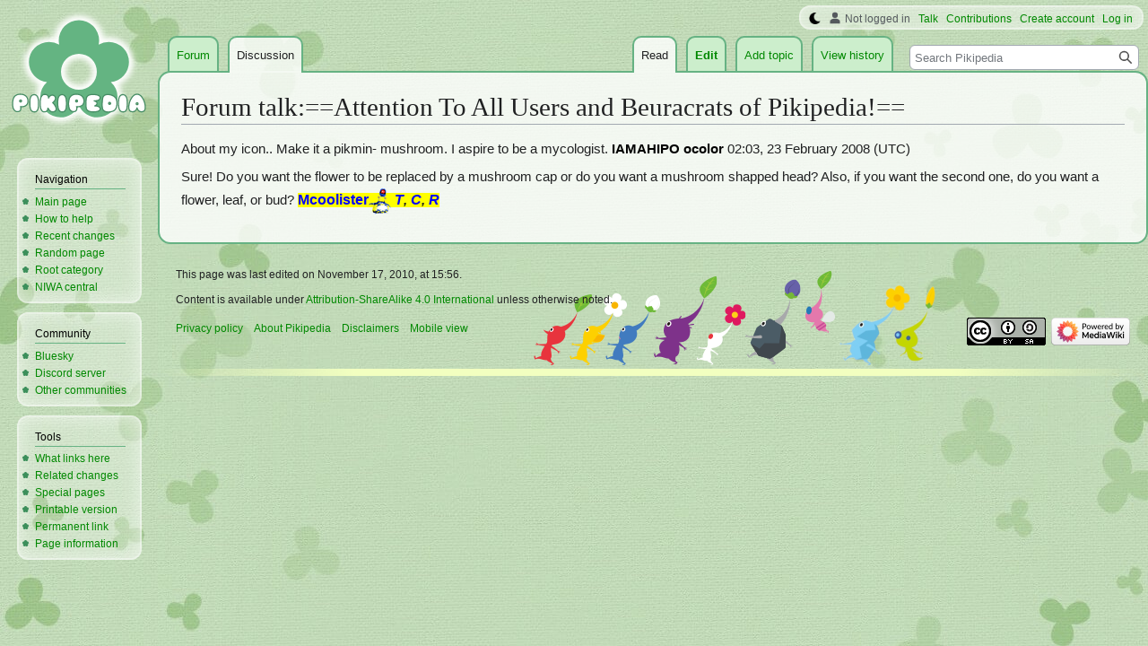

--- FILE ---
content_type: text/html; charset=UTF-8
request_url: https://www.pikminwiki.com/Forum_talk:%3D%3DAttention_To_All_Users_and_Beuracrats_of_Pikipedia!%3D%3D
body_size: 6276
content:
<!DOCTYPE html>
<html class="client-nojs" lang="en" dir="ltr">
<head>
<meta charset="UTF-8"/>
<title>Forum talk:==Attention To All Users and Beuracrats of Pikipedia!== - Pikipedia, the Pikmin wiki</title>
<script>document.documentElement.className="client-js";RLCONF={"wgBreakFrames":false,"wgSeparatorTransformTable":["",""],"wgDigitTransformTable":["",""],"wgDefaultDateFormat":"mdy","wgMonthNames":["","January","February","March","April","May","June","July","August","September","October","November","December"],"wgRequestId":"285a285478c0873c53682589","wgCSPNonce":false,"wgCanonicalNamespace":"Forum_talk","wgCanonicalSpecialPageName":false,"wgNamespaceNumber":111,"wgPageName":"Forum_talk:==Attention_To_All_Users_and_Beuracrats_of_Pikipedia!==","wgTitle":"==Attention To All Users and Beuracrats of Pikipedia!==","wgCurRevisionId":61894,"wgRevisionId":61894,"wgArticleId":7141,"wgIsArticle":true,"wgIsRedirect":false,"wgAction":"view","wgUserName":null,"wgUserGroups":["*"],"wgCategories":[],"wgPageContentLanguage":"en","wgPageContentModel":"wikitext","wgRelevantPageName":"Forum_talk:==Attention_To_All_Users_and_Beuracrats_of_Pikipedia!==","wgRelevantArticleId":7141,"wgIsProbablyEditable":true,"wgRelevantPageIsProbablyEditable":true,"wgRestrictionEdit":[],"wgRestrictionMove":[],"wgMFDisplayWikibaseDescriptions":{"search":false,"nearby":false,"watchlist":false,"tagline":false},"wgVector2022PreviewPages":[],"wgMediaViewerOnClick":true,"wgMediaViewerEnabledByDefault":false,"wgPopupsFlags":4};
RLSTATE={"ext.gadget.StaffHighlights":"ready","ext.gadget.ResponsiveStyle":"ready","ext.gadget.MainPageStyle":"ready","ext.gadget.NavboxStyle":"ready","ext.gadget.GlobalStyle":"ready","ext.gadget.SharedVector":"ready","ext.gadget.GreenUI":"ready","site.styles":"ready","user.styles":"ready","user":"ready","user.options":"loading","skins.vector.styles.legacy":"ready"};RLPAGEMODULES=["site","mediawiki.page.ready","skins.vector.legacy.js","mmv.head","mmv.bootstrap.autostart","ext.gadget.GlobalScript","ext.gadget.Countdown","ext.gadget.VideoResizer","ext.gadget.ExplainTooltips","ext.gadget.RecentChangesRefresh","ext.gadget.DarkToggle","ext.gadget.Switchable","ext.gadget.Hideable","ext.popups"];</script>
<script>(RLQ=window.RLQ||[]).push(function(){mw.loader.implement("user.options@12s5i",function($,jQuery,require,module){mw.user.tokens.set({"patrolToken":"+\\","watchToken":"+\\","csrfToken":"+\\"});});});</script>
<link rel="stylesheet" href="/load.php?lang=en&amp;modules=skins.vector.styles.legacy&amp;only=styles&amp;skin=vector"/>
<script async="" src="/load.php?lang=en&amp;modules=startup&amp;only=scripts&amp;raw=1&amp;skin=vector"></script>
<meta name="ResourceLoaderDynamicStyles" content=""/>
<link rel="stylesheet" href="/load.php?lang=en&amp;modules=ext.gadget.GlobalStyle%2CGreenUI%2CMainPageStyle%2CNavboxStyle%2CResponsiveStyle%2CSharedVector%2CStaffHighlights&amp;only=styles&amp;skin=vector"/>
<link rel="stylesheet" href="/load.php?lang=en&amp;modules=site.styles&amp;only=styles&amp;skin=vector"/>
<meta name="generator" content="MediaWiki 1.39.17"/>
<meta name="format-detection" content="telephone=no"/>
<meta name="theme-color" content="#66B283"/>
<meta name="description" content="About my icon.. Make it a pikmin- mushroom. I aspire to be a mycologist. IAMAHIPO ocolor 02:03, 23 February 2008 Sure! Do you want the flower to be replaced by a mushroom cap or do you want a mushroom shapped head? Also, if you want the second one,..."/>
<meta name="twitter:site" content="@PikipediaTweets"/>
<meta name="twitter:card" content="summary_large_image"/>
<link rel="alternate" type="application/x-wiki" title="Edit" href="/Forum_talk:%3D%3DAttention_To_All_Users_and_Beuracrats_of_Pikipedia!%3D%3D?action=edit"/>
<link rel="apple-touch-icon" href="https://pikmin.wiki.gallery/images/apple-touch-icon.png"/>
<link rel="icon" href="https://pikmin.wiki.gallery/favicon.ico"/>
<link rel="search" type="application/opensearchdescription+xml" href="/opensearch_desc.php" title="Pikipedia"/>
<link rel="EditURI" type="application/rsd+xml" href="https://www.pikminwiki.com/api.php?action=rsd"/>
<link rel="license" href="https://creativecommons.org/licenses/by-sa/4.0/"/>
<link rel="alternate" type="application/atom+xml" title="Pikipedia Atom feed" href="/index.php?title=Special:RecentChanges&amp;feed=atom"/>
<link rel="canonical" href="https://www.pikminwiki.com/Forum_talk:%3D%3DAttention_To_All_Users_and_Beuracrats_of_Pikipedia!%3D%3D"/>
<meta name="viewport" content="width=1000"/>
<link rel="stylesheet" href="https://wiki.gallery/1_39/css/global.css">
<link rel="stylesheet" href="https://wiki.gallery/1_39/css/desktop.css">
<style type="text/css">
@import url(https://wiki.gallery/1_39/css/dark/all.css) (prefers-color-scheme: dark);
@import url(https://wiki.gallery/1_39/css/dark/niwa.css) (prefers-color-scheme: dark);
@import url(/MediaWiki:Dark.css?action=raw&ctype=text/css) (prefers-color-scheme: dark);
@import url(https://wiki.gallery/1_39/css/dark/vector.css) (prefers-color-scheme: dark);
@import url(/MediaWiki:DarkVector.css?action=raw&ctype=text/css) (prefers-color-scheme: dark);
</style>
<!-- Global site tag (gtag.js) - Google Analytics -->
<script async src="https://www.googletagmanager.com/gtag/js?id=G-KC4H6H2Y4K"></script>
<script>
  window.dataLayer = window.dataLayer || [];
  function gtag(){dataLayer.push(arguments);}
  gtag('js', new Date());

  gtag('config', 'G-KC4H6H2Y4K');
</script>
<meta property="og:title" content="Forum talk:==Attention To All Users and Beuracrats of Pikipedia!=="/>
<meta property="og:site_name" content="Pikipedia"/>
<meta property="og:url" content="https://www.pikminwiki.com/Forum_talk:%3D%3DAttention_To_All_Users_and_Beuracrats_of_Pikipedia!%3D%3D"/>
<meta property="og:description" content="About my icon.. Make it a pikmin- mushroom. I aspire to be a mycologist. IAMAHIPO ocolor 02:03, 23 February 2008 Sure! Do you want the flower to be replaced by a mushroom cap or do you want a mushroom shapped head? Also, if you want the second one,..."/>
<meta property="article:modified_time" content="2010-11-17T15:56:34Z"/>
<meta property="article:published_time" content="2010-11-17T15:56:34Z"/>
<script type="application/ld+json">{"@context":"http:\/\/schema.org","@type":"Article","name":"Forum talk:==Attention To All Users and Beuracrats of Pikipedia!== - Pikipedia, the Pikmin wiki","headline":"Forum talk:==Attention To All Users and Beuracrats of Pikipedia!== - Pikipedia, the Pikmin wiki","mainEntityOfPage":"Forum talk:==Attention To All Users and Beuracrats of Pikipedia!==","identifier":"https:\/\/www.pikminwiki.com\/Forum_talk:%3D%3DAttention_To_All_Users_and_Beuracrats_of_Pikipedia!%3D%3D","url":"https:\/\/www.pikminwiki.com\/Forum_talk:%3D%3DAttention_To_All_Users_and_Beuracrats_of_Pikipedia!%3D%3D","description":"About my icon.. Make it a pikmin- mushroom. I aspire to be a mycologist. IAMAHIPO ocolor 02:03, 23 February 2008 Sure! Do you want the flower to be replaced by a mushroom cap or do you want a mushroom shapped head? Also, if you want the second one,...","dateModified":"2010-11-17T15:56:34Z","datePublished":"2010-11-17T15:56:34Z","image":{"@type":"ImageObject"},"author":{"@type":"Organization","name":"Pikipedia","url":"https:\/\/www.pikminwiki.com","logo":{"@type":"ImageObject","caption":"Pikipedia"}},"publisher":{"@type":"Organization","name":"Pikipedia","url":"https:\/\/www.pikminwiki.com","logo":{"@type":"ImageObject","caption":"Pikipedia"}},"potentialAction":{"@type":"SearchAction","target":"https:\/\/www.pikminwiki.com\/index.php?title=Special:Search&search={search_term}","query-input":"required name=search_term"}}</script>
</head>
<body class="mw-1_39 porple pikipedia desktop rootpage anon newbie niwa light mediawiki ltr sitedir-ltr mw-hide-empty-elt ns-111 ns-talk mw-editable page-Forum_talk_Attention_To_All_Users_and_Beuracrats_of_Pikipedia rootpage-Forum_talk_Attention_To_All_Users_and_Beuracrats_of_Pikipedia skin-vector action-view skin-vector-legacy vector-feature-language-in-header-enabled vector-feature-language-in-main-page-header-disabled vector-feature-language-alert-in-sidebar-disabled vector-feature-sticky-header-disabled vector-feature-sticky-header-edit-disabled vector-feature-table-of-contents-disabled vector-feature-visual-enhancement-next-disabled"><div id="mw-page-base" class="noprint"></div>
<div id="mw-head-base" class="noprint"></div>
<div id="content" class="mw-body" role="main">
	<a id="top"></a>
	<div id="siteNotice"></div>
	<div class="mw-indicators">
	</div>
	<h1 id="firstHeading" class="firstHeading mw-first-heading"><span class="mw-page-title-namespace">Forum talk</span><span class="mw-page-title-separator">:</span><span class="mw-page-title-main">==Attention To All Users and Beuracrats of Pikipedia!==</span></h1>
	<div id="bodyContent" class="vector-body">
		<div id="siteSub" class="noprint">From Pikipedia, the Pikmin wiki</div>
		<div id="contentSub"></div>
		<div id="contentSub2"></div>
		
		<div id="jump-to-nav"></div>
		<a class="mw-jump-link" href="#mw-head">Jump to navigation</a>
		<a class="mw-jump-link" href="#searchInput">Jump to search</a>
		<div id="mw-content-text" class="mw-body-content mw-content-ltr" lang="en" dir="ltr"><div class="mw-parser-output"><p>About my icon.. Make it a pikmin- mushroom. I aspire to be a mycologist. <a href="/User:IAMAHIPO_ocolor" title="User:IAMAHIPO ocolor"><b><span style="color:Black">IAMAHIPO ocolor</span></b></a> 02:03, 23 February 2008 (UTC)
</p><p>Sure! Do you want the flower to be replaced by a mushroom cap or do you want a mushroom shapped head? Also, if you want the second one, do you want a flower, leaf, or bud? <span class="plainlinks" style="background: yellow"><b><a href="/User:Mcoolister" title="User:Mcoolister"><span title="My Awsome Page!" style="font-family:Arial; color:Blue; text-decoration:none; font-size:1.1em">Mcoolister</span></a><a href="/File:Creeping_Chrycooleum.png" class="image"><img alt="Creeping Chrycooleum.png" src="https://pikmin.wiki.gallery/images/thumb/7/76/Creeping_Chrycooleum.png/25px-Creeping_Chrycooleum.png" decoding="async" loading="eager" width="25" height="30" srcset="https://pikmin.wiki.gallery/images/thumb/7/76/Creeping_Chrycooleum.png/37px-Creeping_Chrycooleum.png 1.5x, https://pikmin.wiki.gallery/images/thumb/7/76/Creeping_Chrycooleum.png/49px-Creeping_Chrycooleum.png 2x" data-file-width="192" data-file-height="233" /></a> <i><a href="/User_talk:Mcoolister?action=edit&amp;redlink=1" class="new" title="User talk:Mcoolister (page does not exist)"><span title="Talk to me!" style="font-family:Arial; color:Blue; text-decoration:none; font-size:1.1em">T</span></a>, <a href="/Special:Contributions/Mcoolister" title="Special:Contributions/Mcoolister"><span title="Stuff I&#39;ve done!" style="font-family:Arial; color:Blue; text-decoration:none; font-size:1.1em">C</span></a>, <a href="/Special:Random" title="Special:Random"><span title="Random Page? Where will this take you?" style="font-family:Arial; color:Blue; text-decoration:none; font-size:1.1em">R</span></a></i></b></span>
</p>
<!-- 
NewPP limit report
Cached time: 20260121113044
Cache expiry: 86400
Reduced expiry: false
Complications: []
CPU time usage: 0.006 seconds
Real time usage: 0.029 seconds
Preprocessor visited node count: 9/1000000
Post‐expand include size: 703/4194304 bytes
Template argument size: 0/4194304 bytes
Highest expansion depth: 2/100
Expensive parser function count: 0/1000
Unstrip recursion depth: 0/20
Unstrip post‐expand size: 0/5000000 bytes
ExtLoops count: 0/10000
-->
<!--
Transclusion expansion time report (%,ms,calls,template)
100.00%    1.511      1 User:Mcoolister/sig
100.00%    1.511      1 -total
-->

<!-- Saved in parser cache with key piki?hwiki:pcache:idhash:7141-0!canonical and timestamp 20260121113044 and revision id 61894.
 -->
</div>
<div class="printfooter" data-nosnippet="">Retrieved from "<a dir="ltr" href="https://www.pikminwiki.com/index.php?title=Forum_talk:%3D%3DAttention_To_All_Users_and_Beuracrats_of_Pikipedia!%3D%3D&amp;oldid=61894">https://www.pikminwiki.com/index.php?title=Forum_talk:%3D%3DAttention_To_All_Users_and_Beuracrats_of_Pikipedia!%3D%3D&amp;oldid=61894</a>"</div></div>
		<div id="catlinks" class="catlinks catlinks-allhidden" data-mw="interface"></div>
	</div>
</div>

<div id="mw-navigation">
	<h2>Navigation menu</h2>
	<div id="mw-head">
		

<nav id="p-personal" class="vector-menu mw-portlet mw-portlet-personal vector-user-menu-legacy" aria-labelledby="p-personal-label" role="navigation"  >
	<h3
		id="p-personal-label"
		
		class="vector-menu-heading "
	>
		<span class="vector-menu-heading-label">Personal tools</span>
	</h3>
	<div class="vector-menu-content">
		
		<ul class="vector-menu-content-list"><li id="pt-anonuserpage" class="mw-list-item"><span title="The user page for the IP address you are editing as">Not logged in</span></li><li id="pt-anontalk" class="mw-list-item"><a href="/Special:MyTalk" title="Discussion about edits from this IP address [n]" accesskey="n"><span>Talk</span></a></li><li id="pt-anoncontribs" class="mw-list-item"><a href="/Special:MyContributions" title="A list of edits made from this IP address [y]" accesskey="y"><span>Contributions</span></a></li><li id="pt-createaccount" class="mw-list-item"><a href="/index.php?title=Special:CreateAccount&amp;returnto=Forum+talk%3A%3D%3DAttention+To+All+Users+and+Beuracrats+of+Pikipedia%21%3D%3D" title="You are encouraged to create an account and log in; however, it is not mandatory"><span>Create account</span></a></li><li id="pt-login" class="mw-list-item"><a href="/index.php?title=Special:UserLogin&amp;returnto=Forum+talk%3A%3D%3DAttention+To+All+Users+and+Beuracrats+of+Pikipedia%21%3D%3D" title="You are encouraged to log in; however, it is not mandatory [o]" accesskey="o"><span>Log in</span></a></li></ul>
		
	</div>
</nav>

		<div id="left-navigation">
			

<nav id="p-namespaces" class="vector-menu mw-portlet mw-portlet-namespaces vector-menu-tabs vector-menu-tabs-legacy" aria-labelledby="p-namespaces-label" role="navigation"  >
	<h3
		id="p-namespaces-label"
		
		class="vector-menu-heading "
	>
		<span class="vector-menu-heading-label">Namespaces</span>
	</h3>
	<div class="vector-menu-content">
		
		<ul class="vector-menu-content-list"><li id="ca-nstab-forum" class="mw-list-item"><a href="/Forum:%3D%3DAttention_To_All_Users_and_Beuracrats_of_Pikipedia!%3D%3D"><span>Forum</span></a></li><li id="ca-talk" class="selected mw-list-item"><a href="/Forum_talk:%3D%3DAttention_To_All_Users_and_Beuracrats_of_Pikipedia!%3D%3D" rel="discussion" title="Discussion about the content page [t]" accesskey="t"><span>Discussion</span></a></li></ul>
		
	</div>
</nav>

			

<nav id="p-variants" class="vector-menu mw-portlet mw-portlet-variants emptyPortlet vector-menu-dropdown" aria-labelledby="p-variants-label" role="navigation"  >
	<input type="checkbox"
		id="p-variants-checkbox"
		role="button"
		aria-haspopup="true"
		data-event-name="ui.dropdown-p-variants"
		class="vector-menu-checkbox"
		aria-labelledby="p-variants-label"
	/>
	<label
		id="p-variants-label"
		 aria-label="Change language variant"
		class="vector-menu-heading "
	>
		<span class="vector-menu-heading-label">English</span>
	</label>
	<div class="vector-menu-content">
		
		<ul class="vector-menu-content-list"></ul>
		
	</div>
</nav>

		</div>
		<div id="right-navigation">
			

<nav id="p-views" class="vector-menu mw-portlet mw-portlet-views vector-menu-tabs vector-menu-tabs-legacy" aria-labelledby="p-views-label" role="navigation"  >
	<h3
		id="p-views-label"
		
		class="vector-menu-heading "
	>
		<span class="vector-menu-heading-label">Views</span>
	</h3>
	<div class="vector-menu-content">
		
		<ul class="vector-menu-content-list"><li id="ca-view" class="selected mw-list-item"><a href="/Forum_talk:%3D%3DAttention_To_All_Users_and_Beuracrats_of_Pikipedia!%3D%3D"><span>Read</span></a></li><li id="ca-edit" class="istalk mw-list-item"><a href="/Forum_talk:%3D%3DAttention_To_All_Users_and_Beuracrats_of_Pikipedia!%3D%3D?action=edit" title="Edit this page [e]" accesskey="e"><span>Edit</span></a></li><li id="ca-addsection" class="mw-list-item"><a href="/Forum_talk:%3D%3DAttention_To_All_Users_and_Beuracrats_of_Pikipedia!%3D%3D?action=edit&amp;section=new" title="Start a new section [+]" accesskey="+"><span>Add topic</span></a></li><li id="ca-history" class="mw-list-item"><a href="/Forum_talk:%3D%3DAttention_To_All_Users_and_Beuracrats_of_Pikipedia!%3D%3D?action=history" title="Past revisions of this page [h]" accesskey="h"><span>View history</span></a></li></ul>
		
	</div>
</nav>

			

<nav id="p-cactions" class="vector-menu mw-portlet mw-portlet-cactions emptyPortlet vector-menu-dropdown" aria-labelledby="p-cactions-label" role="navigation"  title="More options" >
	<input type="checkbox"
		id="p-cactions-checkbox"
		role="button"
		aria-haspopup="true"
		data-event-name="ui.dropdown-p-cactions"
		class="vector-menu-checkbox"
		aria-labelledby="p-cactions-label"
	/>
	<label
		id="p-cactions-label"
		
		class="vector-menu-heading "
	>
		<span class="vector-menu-heading-label">More</span>
	</label>
	<div class="vector-menu-content">
		
		<ul class="vector-menu-content-list"></ul>
		
	</div>
</nav>

			
<div id="p-search" role="search" class="vector-search-box-vue  vector-search-box-show-thumbnail vector-search-box-auto-expand-width vector-search-box">
	<div>
			<h3 >
				<label for="searchInput">Search</label>
			</h3>
		<form action="/index.php" id="searchform"
			class="vector-search-box-form">
			<div id="simpleSearch"
				class="vector-search-box-inner"
				 data-search-loc="header-navigation">
				<input class="vector-search-box-input"
					 type="search" name="search" placeholder="Search Pikipedia" aria-label="Search Pikipedia" autocapitalize="sentences" title="Search Pikipedia [f]" accesskey="f" id="searchInput"
				>
				<input type="hidden" name="title" value="Special:Search">
				<input id="mw-searchButton"
					 class="searchButton mw-fallbackSearchButton" type="submit" name="fulltext" title="Search the pages for this text" value="Search">
				<input id="searchButton"
					 class="searchButton" type="submit" name="go" title="Go to a page with this exact name if it exists" value="Go">
			</div>
		</form>
	</div>
</div>

		</div>
	</div>
	

<div id="mw-panel">
	<div id="p-logo" role="banner">
		<a class="mw-wiki-logo" href="/"
			title="Visit the main page"></a>
	</div>
	

<nav id="p-Navigation" class="vector-menu mw-portlet mw-portlet-Navigation vector-menu-portal portal" aria-labelledby="p-Navigation-label" role="navigation"  >
	<h3
		id="p-Navigation-label"
		
		class="vector-menu-heading "
	>
		<span class="vector-menu-heading-label">Navigation</span>
	</h3>
	<div class="vector-menu-content">
		
		<ul class="vector-menu-content-list"><li id="n-mainpage-description" class="mw-list-item"><a href="/" title="Visit the main page [z]" accesskey="z"><span>Main page</span></a></li><li id="n-How-to-help" class="mw-list-item"><a href="/Pikipedia:Helping_out"><span>How to help</span></a></li><li id="n-recentchanges" class="mw-list-item"><a href="/Special:RecentChanges" title="A list of recent changes in the wiki [r]" accesskey="r"><span>Recent changes</span></a></li><li id="n-randompage" class="mw-list-item"><a href="/Special:Random" title="Load a random page [x]" accesskey="x"><span>Random page</span></a></li><li id="n-Root-category" class="mw-list-item"><a href="/Category:Categories"><span>Root category</span></a></li><li id="n-NIWA-central" class="mw-list-item"><a href="https://www.niwanetwork.org" rel="nofollow" target="_self"><span>NIWA central</span></a></li></ul>
		
	</div>
</nav>

	

<nav id="p-Community" class="vector-menu mw-portlet mw-portlet-Community vector-menu-portal portal" aria-labelledby="p-Community-label" role="navigation"  >
	<h3
		id="p-Community-label"
		
		class="vector-menu-heading "
	>
		<span class="vector-menu-heading-label">Community</span>
	</h3>
	<div class="vector-menu-content">
		
		<ul class="vector-menu-content-list"><li id="n-Bluesky" class="mw-list-item"><a href="https://bsky.app/profile/pikipedia.bsky.social" rel="nofollow" target="_self"><span>Bluesky</span></a></li><li id="n-Discord-server" class="mw-list-item"><a href="https://discord.gg/zbRN59XFHb" rel="nofollow" target="_self"><span>Discord server</span></a></li><li id="n-Other-communities" class="mw-list-item"><a href="/Pikipedia:Social"><span>Other communities</span></a></li></ul>
		
	</div>
</nav>


<nav id="p-tb" class="vector-menu mw-portlet mw-portlet-tb vector-menu-portal portal" aria-labelledby="p-tb-label" role="navigation"  >
	<h3
		id="p-tb-label"
		
		class="vector-menu-heading "
	>
		<span class="vector-menu-heading-label">Tools</span>
	</h3>
	<div class="vector-menu-content">
		
		<ul class="vector-menu-content-list"><li id="t-whatlinkshere" class="mw-list-item"><a href="/Special:WhatLinksHere/Forum_talk:%3D%3DAttention_To_All_Users_and_Beuracrats_of_Pikipedia!%3D%3D" title="A list of all wiki pages that link here [j]" accesskey="j"><span>What links here</span></a></li><li id="t-recentchangeslinked" class="mw-list-item"><a href="/Special:RecentChangesLinked/Forum_talk:%3D%3DAttention_To_All_Users_and_Beuracrats_of_Pikipedia!%3D%3D" rel="nofollow" title="Recent changes in pages linked from this page [k]" accesskey="k"><span>Related changes</span></a></li><li id="t-specialpages" class="mw-list-item"><a href="/Special:SpecialPages" title="A list of all special pages [q]" accesskey="q"><span>Special pages</span></a></li><li id="t-print" class="mw-list-item"><a href="javascript:print();" rel="alternate" title="Printable version of this page [p]" accesskey="p"><span>Printable version</span></a></li><li id="t-permalink" class="mw-list-item"><a href="/index.php?title=Forum_talk:%3D%3DAttention_To_All_Users_and_Beuracrats_of_Pikipedia!%3D%3D&amp;oldid=61894" title="Permanent link to this revision of this page"><span>Permanent link</span></a></li><li id="t-info" class="mw-list-item"><a href="/Forum_talk:%3D%3DAttention_To_All_Users_and_Beuracrats_of_Pikipedia!%3D%3D?action=info" title="More information about this page"><span>Page information</span></a></li></ul>
		
	</div>
</nav>

	
</div>

</div>

<footer id="footer" class="mw-footer" role="contentinfo" >
	<ul id="footer-info">
	<li id="footer-info-lastmod"> This page was last edited on November 17, 2010, at 15:56.</li>
	<li id="footer-info-copyright">Content is available under <a class="external" rel="nofollow" href="https://creativecommons.org/licenses/by-sa/4.0/">Attribution-ShareAlike 4.0 International</a> unless otherwise noted.</li>
</ul>

	<ul id="footer-places">
	<li id="footer-places-privacy"><a href="https://www.porplemontage.com/privacy">Privacy policy</a></li>
	<li id="footer-places-about"><a href="/Pikipedia:About">About Pikipedia</a></li>
	<li id="footer-places-disclaimer"><a href="/Pikipedia:General_disclaimer">Disclaimers</a></li>
	<li id="footer-places-mobileview"><a href="https://www.pikminwiki.com/index.php?title=Forum_talk:%3D%3DAttention_To_All_Users_and_Beuracrats_of_Pikipedia!%3D%3D&amp;mobileaction=toggle_view_mobile" class="noprint stopMobileRedirectToggle">Mobile view</a></li>
</ul>

	<ul id="footer-icons" class="noprint">
	<li id="footer-copyrightico"><a href="https://creativecommons.org/licenses/by-sa/4.0/" target="_self"><img src="//pikmin.wiki.gallery/resources/assets/licenses/cc-by-sa.png" alt="Attribution-ShareAlike 4.0 International" width="88" height="31" loading="lazy"/></a></li>
	<li id="footer-poweredbyico"><a href="https://www.mediawiki.org/" target="_self"><img src="//pikmin.wiki.gallery/resources/assets/poweredby_mediawiki_88x31.png" alt="Powered by MediaWiki" srcset="//pikmin.wiki.gallery/resources/assets/poweredby_mediawiki_132x47.png 1.5x, //pikmin.wiki.gallery/resources/assets/poweredby_mediawiki_176x62.png 2x" width="88" height="31" loading="lazy"/></a></li>
</ul>

</footer>

<script>(RLQ=window.RLQ||[]).push(function(){mw.config.set({"wgPageParseReport":{"limitreport":{"cputime":"0.006","walltime":"0.029","ppvisitednodes":{"value":9,"limit":1000000},"postexpandincludesize":{"value":703,"limit":4194304},"templateargumentsize":{"value":0,"limit":4194304},"expansiondepth":{"value":2,"limit":100},"expensivefunctioncount":{"value":0,"limit":1000},"unstrip-depth":{"value":0,"limit":20},"unstrip-size":{"value":0,"limit":5000000},"timingprofile":["100.00%    1.511      1 User:Mcoolister/sig","100.00%    1.511      1 -total"]},"loops":{"limitreport-count-limited":{"value":0,"limit":10000}},"cachereport":{"timestamp":"20260121113044","ttl":86400,"transientcontent":false}}});mw.config.set({"wgBackendResponseTime":89});});</script>
</body>
<!-- Cached 20260121113044 -->
</html>